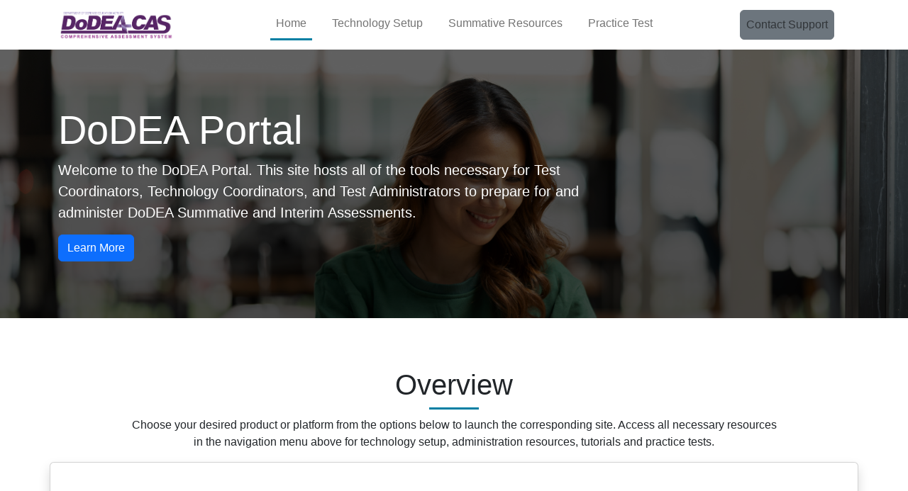

--- FILE ---
content_type: text/html
request_url: https://dodea.mypearsonsupport.com/resources/js/chat.js
body_size: 2844
content:
<!doctype html>
<html lang="en" class="h-100" xmlns="http://www.w3.org/1999/xhtml">

<head>
    <title>Home | DoDEA</title>
    <!-- Required meta tags -->
    <meta charset="utf-8">
    <meta name="viewport" content="width=device-width, initial-scale=1, shrink-to-fit=no">
    <!-- Bootstrap CSS v5.2.0-beta1 -->
    <link rel="stylesheet" href="https://cdn.jsdelivr.net/npm/bootstrap@5.2.0-beta1/dist/css/bootstrap.min.css"
        integrity="sha384-0evHe/X+R7YkIZDRvuzKMRqM+OrBnVFBL6DOitfPri4tjfHxaWutUpFmBp4vmVor" crossorigin="anonymous">
    <link rel="stylesheet" href="/style.css">
    <link rel="favorite icon" href="/assets/img/favicon.ico" />
    <!-- Hamburger Menu link-->
    <link href="./assets/hamburgers-master/dist/hamburgers.css" rel="stylesheet">
    <!-- Bootstrap Icons -->
    <link rel="stylesheet" href="https://cdn.jsdelivr.net/npm/bootstrap-icons@1.9.1/font/bootstrap-icons.css">
    <link rel="stylesheet" href="https://cdnjs.cloudflare.com/ajax/libs/font-awesome/5.15.3/css/all.min.css">
    <script src="/js/footer.js"></script>
</head>

<body class="d-flex flex-column h-100">
    <!-- ========== Start navigation ========== -->
    <nav class="navbar navbar-expand-xl navbar-light bg-white" style="box-shadow: 1px 1px 5px #c9c7c7;">
        <div class="container-xl mx-auto">
            <a class="navbar-brand" href="/"><img src="/assets/img/dodea-logo.png" alt="Home DoDEA Logo"
                    width="165px"></a>
            <!--Hamburger menu button **Dependency** >> Hamburger Menu Script-->
            <button class="hamburger hamburger--slider-r navbar-toggler navbar-toggler-right" type="button"
                navbar-toggler navbar-toggler-left type="button" data-bs-toggle="collapse"
                data-bs-target="#collapsibleNavId" aria-controls="collapsibleNavId" aria-expanded="false"
                aria-label="Toggle navigation" is-active>
                <span class="hamburger-box">
                    <span class="hamburger-inner"></span>
                </span>
            </button>
            <!--End Hamburger menu button-->

            <div class="container-xl">
                <div class="collapse navbar-collapse" id="collapsibleNavId">
                    <ul class="navbar-nav mx-auto">
                        <li class="nav-item ml-90">
                            <a class="nav-link" href="/"><span class="active"></span>Home<span
                                    class="visually-hidden">(current)</span></a>
                            <hr class="hr-nav">
                        </li>
                        <li class="nav-item ml-90">
                            <a class="nav-link" href="/technology-setup/">Technology Setup</a>
                        </li>
                        <li class="nav-item ml-90">
                            <a class="nav-link" href="/summative-resources/">Summative Resources</a>
                        </li>
                        <li class="nav-item ml-90">
                            <a class="nav-link" href="/practice-tests/">Practice Test</a>
                        </li>
                    </ul>
                    <ul class="navbar-nav">
                        <!-- ========== Start Contact Support ========== -->
                        <li class="ml-90">
                            <a class="nav-link btn btn-secondary" href="/support/">Contact Support</a>
                        </li>
                    </ul>
                </div>
            </div>
        </div>
    </nav>
    <!-- ========== End navigation ========== -->
    <!-- ========== Start Landing Page ========== -->

    <!-- ========== Start Hero Section ========== -->
    <div class="hero-section hero-image"
        style=" background-image: linear-gradient(rgba(0, 0, 0, 0.6), rgba(0, 0, 0, 0.8)), url('/assets/img/nj-hero.jpg'); background-position: bottom;"
        alt="DoDEA Hero">
        <div>

            <div class="container container-hero">
                <h1 class="display-4 fw-light text-white">DoDEA Portal</h1>
                <p class="fs-5 text-white">Welcome to the DoDEA Portal. This site hosts all of the tools necessary for
                    Test Coordinators, Technology Coordinators, and Test Administrators to prepare for and administer
                    DoDEA Summative and Interim Assessments.</p>
                <a href="#overview" class="btn btn-primary mt-auto">Learn More</a>
            </div>

        </div>

    </div> <!-- end Hero Section-->
    <!-- ========== End Intro ========== -->


    <div style="background: white;">
        <section id="overview" class="container-md margin-70">
            <!-- ========== Start Overview ========== -->
            <div style="text-align:center;" class="overview-margin">
                <h2 style="text-align:center;" class="display-6 fw-light">Overview</h2>
                <hr class="hr-heading-center" style="display: flex; justify-content:end;">
                <p class="fs-6">Choose your desired product or platform from the options below to launch the
                    corresponding site. Access all necessary resources in the navigation menu above for technology
                    setup, administration resources, tutorials and practice tests.</p>
            </div><!-- ========== End Overview ========== -->
            <div class="row mid"><!-- ========== Start Cards ========== -->
                <div class="card shadow">
                    <img src="/assets/img/LaunchPadBlue.png" class="card-img-top-lp" alt="LaunchPad Logo" style="margin-top: 70px; margin-bottom: 45px;">
                    <div class="card-body d-flex flex-column">
                        <h5 class="card-title fw-light">LaunchPad</h5>
                        <p class="card-text">LaunchPad offers a unified login experience, giving users centralized access to their assessment applications.</p>
                        <p class="card-text">Login to ADAM via LaunchPad using the login link below.</p>
                        <a href="https://launchpad.pearson.com/#/clients/f4c4d706-b1a7-11ef-8aba-af57b1c474a8" target="_blank" class="btn btn-primary mt-auto">Login to ADAM</a>
                    </div>
                </div>
                <div class="card shadow">
                    <img src="/assets/img/adam-logo.png" class="card-img-top invert" alt="ADAM Logo"
                        style="margin-top: 50px; margin-bottom: 20px">
                    <div class="card-body d-flex flex-column">
                        <h5 class="card-title fw-light">ADAM</h5>
                        <p class="card-text">Simple assessment authoring, delivery, management and scoring. Designed to make performance assessment a reality.</p>
                        <p class="card-text">For DoDEA staff proctoring student tests in ADAM, use the login link below.</p>
                        <a href="https://ltr.adamexam.com/#/proctor" target="_blank" class="btn btn-primary mt-auto">ADAM Proctor Login</a>
                    </div>
                </div>
                <div class="card shadow">
                    <img src="/assets/img/TN-logo.png" class="card-img-top" alt="TestNav Logo"
                        style="margin-top: 50px; margin-bottom: 30px">
                    <div class="card-body d-flex flex-column">
                        <h3 class="card-title fw-light">TestNav</h3>
                        <p class="card-text">
                            Secure, scalable, and reliable, TestNav provides engaging and interactive testing to
                            students who learn and play in a digital environment.</p>
                        <a href="https://download.testnav.com/" target="_blank" class="btn btn-primary mt-auto">Download
                            TestNav</a>
                    </div>
                </div>
            </div><!-- ========== End Cards ========== -->

            <!-- ========== Start back to top ========== --


            <button id="back-to-top" class="btn btn-primary" alt="back to top" title="back to top"
                onclick="scrollToTop()"><i class="fas fa-arrow-up"></i></button>
            <script src="/js/backtotop.js"></script>

            <!-- ========== End back to top ========== -->

                                <!-- Salesforce Chat -->
                <script src="../js/chat.js"></script>

                <script
                type="text/javascript"
                src="https://pearsonus.my.site.com/ESWSAMaxDigitalAssista1765548275555/assets/js/bootstrap.min.js"
                onload="initEmbeddedMessaging()">
                </script>
                <!-- End Salesforce Chat -->

        </section>
    </div>

    <!-- ========== End Landing Page ========== -->

    <!-- ========== Start Footer ========== -->
    <footer-component id="contact-support"></footer-component>
    <!-- ========== End Footer ========== -->

    <!-- Bootstrap JavaScript Libraries -->
    <script src="https://cdn.jsdelivr.net/npm/@popperjs/core@2.11.5/dist/umd/popper.min.js"
        integrity="sha384-Xe+8cL9oJa6tN/veChSP7q+mnSPaj5Bcu9mPX5F5xIGE0DVittaqT5lorf0EI7Vk"
        crossorigin="anonymous"></script>
    <script src="https://cdn.jsdelivr.net/npm/bootstrap@5.2.0-beta1/dist/js/bootstrap.min.js"
        integrity="sha384-kjU+l4N0Yf4ZOJErLsIcvOU2qSb74wXpOhqTvwVx3OElZRweTnQ6d31fXEoRD1Jy"
        crossorigin="anonymous"></script>
    <!-- ========== Start lightbox script ========== -->
    <script src="https://cdn.jsdelivr.net/npm/bs5-lightbox@1.8.2/dist/index.bundle.min.js"></script>
    <!-- ========== End lightbox script ========== -->
    <!--Hamburger Menu Script-->
    <script type="text/javascript" src="/js/hamburger.js"></script>
</body>

</html>

--- FILE ---
content_type: text/html
request_url: https://dodea.mypearsonsupport.com/resources/style.css
body_size: 2842
content:
<!doctype html>
<html lang="en" class="h-100" xmlns="http://www.w3.org/1999/xhtml">

<head>
    <title>Home | DoDEA</title>
    <!-- Required meta tags -->
    <meta charset="utf-8">
    <meta name="viewport" content="width=device-width, initial-scale=1, shrink-to-fit=no">
    <!-- Bootstrap CSS v5.2.0-beta1 -->
    <link rel="stylesheet" href="https://cdn.jsdelivr.net/npm/bootstrap@5.2.0-beta1/dist/css/bootstrap.min.css"
        integrity="sha384-0evHe/X+R7YkIZDRvuzKMRqM+OrBnVFBL6DOitfPri4tjfHxaWutUpFmBp4vmVor" crossorigin="anonymous">
    <link rel="stylesheet" href="/style.css">
    <link rel="favorite icon" href="/assets/img/favicon.ico" />
    <!-- Hamburger Menu link-->
    <link href="./assets/hamburgers-master/dist/hamburgers.css" rel="stylesheet">
    <!-- Bootstrap Icons -->
    <link rel="stylesheet" href="https://cdn.jsdelivr.net/npm/bootstrap-icons@1.9.1/font/bootstrap-icons.css">
    <link rel="stylesheet" href="https://cdnjs.cloudflare.com/ajax/libs/font-awesome/5.15.3/css/all.min.css">
    <script src="/js/footer.js"></script>
</head>

<body class="d-flex flex-column h-100">
    <!-- ========== Start navigation ========== -->
    <nav class="navbar navbar-expand-xl navbar-light bg-white" style="box-shadow: 1px 1px 5px #c9c7c7;">
        <div class="container-xl mx-auto">
            <a class="navbar-brand" href="/"><img src="/assets/img/dodea-logo.png" alt="Home DoDEA Logo"
                    width="165px"></a>
            <!--Hamburger menu button **Dependency** >> Hamburger Menu Script-->
            <button class="hamburger hamburger--slider-r navbar-toggler navbar-toggler-right" type="button"
                navbar-toggler navbar-toggler-left type="button" data-bs-toggle="collapse"
                data-bs-target="#collapsibleNavId" aria-controls="collapsibleNavId" aria-expanded="false"
                aria-label="Toggle navigation" is-active>
                <span class="hamburger-box">
                    <span class="hamburger-inner"></span>
                </span>
            </button>
            <!--End Hamburger menu button-->

            <div class="container-xl">
                <div class="collapse navbar-collapse" id="collapsibleNavId">
                    <ul class="navbar-nav mx-auto">
                        <li class="nav-item ml-90">
                            <a class="nav-link" href="/"><span class="active"></span>Home<span
                                    class="visually-hidden">(current)</span></a>
                            <hr class="hr-nav">
                        </li>
                        <li class="nav-item ml-90">
                            <a class="nav-link" href="/technology-setup/">Technology Setup</a>
                        </li>
                        <li class="nav-item ml-90">
                            <a class="nav-link" href="/summative-resources/">Summative Resources</a>
                        </li>
                        <li class="nav-item ml-90">
                            <a class="nav-link" href="/practice-tests/">Practice Test</a>
                        </li>
                    </ul>
                    <ul class="navbar-nav">
                        <!-- ========== Start Contact Support ========== -->
                        <li class="ml-90">
                            <a class="nav-link btn btn-secondary" href="/support/">Contact Support</a>
                        </li>
                    </ul>
                </div>
            </div>
        </div>
    </nav>
    <!-- ========== End navigation ========== -->
    <!-- ========== Start Landing Page ========== -->

    <!-- ========== Start Hero Section ========== -->
    <div class="hero-section hero-image"
        style=" background-image: linear-gradient(rgba(0, 0, 0, 0.6), rgba(0, 0, 0, 0.8)), url('/assets/img/nj-hero.jpg'); background-position: bottom;"
        alt="DoDEA Hero">
        <div>

            <div class="container container-hero">
                <h1 class="display-4 fw-light text-white">DoDEA Portal</h1>
                <p class="fs-5 text-white">Welcome to the DoDEA Portal. This site hosts all of the tools necessary for
                    Test Coordinators, Technology Coordinators, and Test Administrators to prepare for and administer
                    DoDEA Summative and Interim Assessments.</p>
                <a href="#overview" class="btn btn-primary mt-auto">Learn More</a>
            </div>

        </div>

    </div> <!-- end Hero Section-->
    <!-- ========== End Intro ========== -->


    <div style="background: white;">
        <section id="overview" class="container-md margin-70">
            <!-- ========== Start Overview ========== -->
            <div style="text-align:center;" class="overview-margin">
                <h2 style="text-align:center;" class="display-6 fw-light">Overview</h2>
                <hr class="hr-heading-center" style="display: flex; justify-content:end;">
                <p class="fs-6">Choose your desired product or platform from the options below to launch the
                    corresponding site. Access all necessary resources in the navigation menu above for technology
                    setup, administration resources, tutorials and practice tests.</p>
            </div><!-- ========== End Overview ========== -->
            <div class="row mid"><!-- ========== Start Cards ========== -->
                <div class="card shadow">
                    <img src="/assets/img/LaunchPadBlue.png" class="card-img-top-lp" alt="LaunchPad Logo" style="margin-top: 70px; margin-bottom: 45px;">
                    <div class="card-body d-flex flex-column">
                        <h5 class="card-title fw-light">LaunchPad</h5>
                        <p class="card-text">LaunchPad offers a unified login experience, giving users centralized access to their assessment applications.</p>
                        <p class="card-text">Login to ADAM via LaunchPad using the login link below.</p>
                        <a href="https://launchpad.pearson.com/#/clients/f4c4d706-b1a7-11ef-8aba-af57b1c474a8" target="_blank" class="btn btn-primary mt-auto">Login to ADAM</a>
                    </div>
                </div>
                <div class="card shadow">
                    <img src="/assets/img/adam-logo.png" class="card-img-top invert" alt="ADAM Logo"
                        style="margin-top: 50px; margin-bottom: 20px">
                    <div class="card-body d-flex flex-column">
                        <h5 class="card-title fw-light">ADAM</h5>
                        <p class="card-text">Simple assessment authoring, delivery, management and scoring. Designed to make performance assessment a reality.</p>
                        <p class="card-text">For DoDEA staff proctoring student tests in ADAM, use the login link below.</p>
                        <a href="https://ltr.adamexam.com/#/proctor" target="_blank" class="btn btn-primary mt-auto">ADAM Proctor Login</a>
                    </div>
                </div>
                <div class="card shadow">
                    <img src="/assets/img/TN-logo.png" class="card-img-top" alt="TestNav Logo"
                        style="margin-top: 50px; margin-bottom: 30px">
                    <div class="card-body d-flex flex-column">
                        <h3 class="card-title fw-light">TestNav</h3>
                        <p class="card-text">
                            Secure, scalable, and reliable, TestNav provides engaging and interactive testing to
                            students who learn and play in a digital environment.</p>
                        <a href="https://download.testnav.com/" target="_blank" class="btn btn-primary mt-auto">Download
                            TestNav</a>
                    </div>
                </div>
            </div><!-- ========== End Cards ========== -->

            <!-- ========== Start back to top ========== --


            <button id="back-to-top" class="btn btn-primary" alt="back to top" title="back to top"
                onclick="scrollToTop()"><i class="fas fa-arrow-up"></i></button>
            <script src="/js/backtotop.js"></script>

            <!-- ========== End back to top ========== -->

                                <!-- Salesforce Chat -->
                <script src="../js/chat.js"></script>

                <script
                type="text/javascript"
                src="https://pearsonus.my.site.com/ESWSAMaxDigitalAssista1765548275555/assets/js/bootstrap.min.js"
                onload="initEmbeddedMessaging()">
                </script>
                <!-- End Salesforce Chat -->

        </section>
    </div>

    <!-- ========== End Landing Page ========== -->

    <!-- ========== Start Footer ========== -->
    <footer-component id="contact-support"></footer-component>
    <!-- ========== End Footer ========== -->

    <!-- Bootstrap JavaScript Libraries -->
    <script src="https://cdn.jsdelivr.net/npm/@popperjs/core@2.11.5/dist/umd/popper.min.js"
        integrity="sha384-Xe+8cL9oJa6tN/veChSP7q+mnSPaj5Bcu9mPX5F5xIGE0DVittaqT5lorf0EI7Vk"
        crossorigin="anonymous"></script>
    <script src="https://cdn.jsdelivr.net/npm/bootstrap@5.2.0-beta1/dist/js/bootstrap.min.js"
        integrity="sha384-kjU+l4N0Yf4ZOJErLsIcvOU2qSb74wXpOhqTvwVx3OElZRweTnQ6d31fXEoRD1Jy"
        crossorigin="anonymous"></script>
    <!-- ========== Start lightbox script ========== -->
    <script src="https://cdn.jsdelivr.net/npm/bs5-lightbox@1.8.2/dist/index.bundle.min.js"></script>
    <!-- ========== End lightbox script ========== -->
    <!--Hamburger Menu Script-->
    <script type="text/javascript" src="/js/hamburger.js"></script>
</body>

</html>

--- FILE ---
content_type: text/html
request_url: https://dodea.mypearsonsupport.com/resources/assets/hamburgers-master/dist/hamburgers.css
body_size: 2842
content:
<!doctype html>
<html lang="en" class="h-100" xmlns="http://www.w3.org/1999/xhtml">

<head>
    <title>Home | DoDEA</title>
    <!-- Required meta tags -->
    <meta charset="utf-8">
    <meta name="viewport" content="width=device-width, initial-scale=1, shrink-to-fit=no">
    <!-- Bootstrap CSS v5.2.0-beta1 -->
    <link rel="stylesheet" href="https://cdn.jsdelivr.net/npm/bootstrap@5.2.0-beta1/dist/css/bootstrap.min.css"
        integrity="sha384-0evHe/X+R7YkIZDRvuzKMRqM+OrBnVFBL6DOitfPri4tjfHxaWutUpFmBp4vmVor" crossorigin="anonymous">
    <link rel="stylesheet" href="/style.css">
    <link rel="favorite icon" href="/assets/img/favicon.ico" />
    <!-- Hamburger Menu link-->
    <link href="./assets/hamburgers-master/dist/hamburgers.css" rel="stylesheet">
    <!-- Bootstrap Icons -->
    <link rel="stylesheet" href="https://cdn.jsdelivr.net/npm/bootstrap-icons@1.9.1/font/bootstrap-icons.css">
    <link rel="stylesheet" href="https://cdnjs.cloudflare.com/ajax/libs/font-awesome/5.15.3/css/all.min.css">
    <script src="/js/footer.js"></script>
</head>

<body class="d-flex flex-column h-100">
    <!-- ========== Start navigation ========== -->
    <nav class="navbar navbar-expand-xl navbar-light bg-white" style="box-shadow: 1px 1px 5px #c9c7c7;">
        <div class="container-xl mx-auto">
            <a class="navbar-brand" href="/"><img src="/assets/img/dodea-logo.png" alt="Home DoDEA Logo"
                    width="165px"></a>
            <!--Hamburger menu button **Dependency** >> Hamburger Menu Script-->
            <button class="hamburger hamburger--slider-r navbar-toggler navbar-toggler-right" type="button"
                navbar-toggler navbar-toggler-left type="button" data-bs-toggle="collapse"
                data-bs-target="#collapsibleNavId" aria-controls="collapsibleNavId" aria-expanded="false"
                aria-label="Toggle navigation" is-active>
                <span class="hamburger-box">
                    <span class="hamburger-inner"></span>
                </span>
            </button>
            <!--End Hamburger menu button-->

            <div class="container-xl">
                <div class="collapse navbar-collapse" id="collapsibleNavId">
                    <ul class="navbar-nav mx-auto">
                        <li class="nav-item ml-90">
                            <a class="nav-link" href="/"><span class="active"></span>Home<span
                                    class="visually-hidden">(current)</span></a>
                            <hr class="hr-nav">
                        </li>
                        <li class="nav-item ml-90">
                            <a class="nav-link" href="/technology-setup/">Technology Setup</a>
                        </li>
                        <li class="nav-item ml-90">
                            <a class="nav-link" href="/summative-resources/">Summative Resources</a>
                        </li>
                        <li class="nav-item ml-90">
                            <a class="nav-link" href="/practice-tests/">Practice Test</a>
                        </li>
                    </ul>
                    <ul class="navbar-nav">
                        <!-- ========== Start Contact Support ========== -->
                        <li class="ml-90">
                            <a class="nav-link btn btn-secondary" href="/support/">Contact Support</a>
                        </li>
                    </ul>
                </div>
            </div>
        </div>
    </nav>
    <!-- ========== End navigation ========== -->
    <!-- ========== Start Landing Page ========== -->

    <!-- ========== Start Hero Section ========== -->
    <div class="hero-section hero-image"
        style=" background-image: linear-gradient(rgba(0, 0, 0, 0.6), rgba(0, 0, 0, 0.8)), url('/assets/img/nj-hero.jpg'); background-position: bottom;"
        alt="DoDEA Hero">
        <div>

            <div class="container container-hero">
                <h1 class="display-4 fw-light text-white">DoDEA Portal</h1>
                <p class="fs-5 text-white">Welcome to the DoDEA Portal. This site hosts all of the tools necessary for
                    Test Coordinators, Technology Coordinators, and Test Administrators to prepare for and administer
                    DoDEA Summative and Interim Assessments.</p>
                <a href="#overview" class="btn btn-primary mt-auto">Learn More</a>
            </div>

        </div>

    </div> <!-- end Hero Section-->
    <!-- ========== End Intro ========== -->


    <div style="background: white;">
        <section id="overview" class="container-md margin-70">
            <!-- ========== Start Overview ========== -->
            <div style="text-align:center;" class="overview-margin">
                <h2 style="text-align:center;" class="display-6 fw-light">Overview</h2>
                <hr class="hr-heading-center" style="display: flex; justify-content:end;">
                <p class="fs-6">Choose your desired product or platform from the options below to launch the
                    corresponding site. Access all necessary resources in the navigation menu above for technology
                    setup, administration resources, tutorials and practice tests.</p>
            </div><!-- ========== End Overview ========== -->
            <div class="row mid"><!-- ========== Start Cards ========== -->
                <div class="card shadow">
                    <img src="/assets/img/LaunchPadBlue.png" class="card-img-top-lp" alt="LaunchPad Logo" style="margin-top: 70px; margin-bottom: 45px;">
                    <div class="card-body d-flex flex-column">
                        <h5 class="card-title fw-light">LaunchPad</h5>
                        <p class="card-text">LaunchPad offers a unified login experience, giving users centralized access to their assessment applications.</p>
                        <p class="card-text">Login to ADAM via LaunchPad using the login link below.</p>
                        <a href="https://launchpad.pearson.com/#/clients/f4c4d706-b1a7-11ef-8aba-af57b1c474a8" target="_blank" class="btn btn-primary mt-auto">Login to ADAM</a>
                    </div>
                </div>
                <div class="card shadow">
                    <img src="/assets/img/adam-logo.png" class="card-img-top invert" alt="ADAM Logo"
                        style="margin-top: 50px; margin-bottom: 20px">
                    <div class="card-body d-flex flex-column">
                        <h5 class="card-title fw-light">ADAM</h5>
                        <p class="card-text">Simple assessment authoring, delivery, management and scoring. Designed to make performance assessment a reality.</p>
                        <p class="card-text">For DoDEA staff proctoring student tests in ADAM, use the login link below.</p>
                        <a href="https://ltr.adamexam.com/#/proctor" target="_blank" class="btn btn-primary mt-auto">ADAM Proctor Login</a>
                    </div>
                </div>
                <div class="card shadow">
                    <img src="/assets/img/TN-logo.png" class="card-img-top" alt="TestNav Logo"
                        style="margin-top: 50px; margin-bottom: 30px">
                    <div class="card-body d-flex flex-column">
                        <h3 class="card-title fw-light">TestNav</h3>
                        <p class="card-text">
                            Secure, scalable, and reliable, TestNav provides engaging and interactive testing to
                            students who learn and play in a digital environment.</p>
                        <a href="https://download.testnav.com/" target="_blank" class="btn btn-primary mt-auto">Download
                            TestNav</a>
                    </div>
                </div>
            </div><!-- ========== End Cards ========== -->

            <!-- ========== Start back to top ========== --


            <button id="back-to-top" class="btn btn-primary" alt="back to top" title="back to top"
                onclick="scrollToTop()"><i class="fas fa-arrow-up"></i></button>
            <script src="/js/backtotop.js"></script>

            <!-- ========== End back to top ========== -->

                                <!-- Salesforce Chat -->
                <script src="../js/chat.js"></script>

                <script
                type="text/javascript"
                src="https://pearsonus.my.site.com/ESWSAMaxDigitalAssista1765548275555/assets/js/bootstrap.min.js"
                onload="initEmbeddedMessaging()">
                </script>
                <!-- End Salesforce Chat -->

        </section>
    </div>

    <!-- ========== End Landing Page ========== -->

    <!-- ========== Start Footer ========== -->
    <footer-component id="contact-support"></footer-component>
    <!-- ========== End Footer ========== -->

    <!-- Bootstrap JavaScript Libraries -->
    <script src="https://cdn.jsdelivr.net/npm/@popperjs/core@2.11.5/dist/umd/popper.min.js"
        integrity="sha384-Xe+8cL9oJa6tN/veChSP7q+mnSPaj5Bcu9mPX5F5xIGE0DVittaqT5lorf0EI7Vk"
        crossorigin="anonymous"></script>
    <script src="https://cdn.jsdelivr.net/npm/bootstrap@5.2.0-beta1/dist/js/bootstrap.min.js"
        integrity="sha384-kjU+l4N0Yf4ZOJErLsIcvOU2qSb74wXpOhqTvwVx3OElZRweTnQ6d31fXEoRD1Jy"
        crossorigin="anonymous"></script>
    <!-- ========== Start lightbox script ========== -->
    <script src="https://cdn.jsdelivr.net/npm/bs5-lightbox@1.8.2/dist/index.bundle.min.js"></script>
    <!-- ========== End lightbox script ========== -->
    <!--Hamburger Menu Script-->
    <script type="text/javascript" src="/js/hamburger.js"></script>
</body>

</html>

--- FILE ---
content_type: text/css
request_url: https://dodea.mypearsonsupport.com/style.css
body_size: 4329
content:
.navbar-brand {
    padding-right:0px;
    padding-top: 0px;
    padding-bottom: 0px;
}
.nav-mar-5 {
    margin-left:5px;
    margin-right:5px
}


.hr-nav {
    height: 3px;
    border-width:0px;
    opacity: 1;
    color:#007fa3;
    background-color:#007fa3;
    margin-top:1px;
    margin-bottom:1px;
}
.hr-nav-sidebar {
    height: 3px;
    border-width:0px;
    opacity: 1;
    color:#007fa3;
    background-color:#007fa3;
    margin-top:1px;
    margin-bottom:1px;
}

.hr-footer {
    width:45px;
    height:3px;
    border-width:0px;
    color:#007fa3;
    background-color:#007fa3;
    margin-top:0px;
    margin-bottom:10px;
    opacity: 1;
}

.hr-title {
    width:66px;
    height: 5px;
    border-width:0px;
    opacity: 1;
    color:#007fa3;
    background-color:#007fa3;
    margin-top:1px;
    margin-bottom:1px;
}

.btn-primary {
    background-color: #007fa3;
    border-color: #007fa3;
    color: #fff;
    border-width: 2px;
    transition: none;
}
.btn-primary:hover {
    background-color: #026783;
    border-color: #026783;
    color: #fff;
}
.btn-primary:active {
    background-color: #026783;
    border-color: #026783;
    color: #fff;
}
.btn-primary:focus {
    background-color: #026783;
    border-color: #026783;
    color: #fff;
}

.btn-secondary {
    background-color: transparent;
    border-color: #000000;
    color: #000000;
    border-width: 2px;
    transition: none;
}
.btn-secondary:hover {
    background-color: #efeded;
    border-color: #000000;
    color: #000000;
}
.btn-secondary:active {
    background-color: #f5f5f5;
    border-color: #000000;
    color: #000000;
}
.btn-secondary:focus {
    background-color: #f5f5f5;
    border-color: #000000;
    color: #000000;
}

.btn-secondary-light {
    background-color: transparent;
    border-color: #ffffff;
    color: #ffffff;
    border-width: 1px;
}
.btn-secondary-light:hover {
    background-color: #f5f5f5;
    border-color: #000000;
    color: #000000;
}
.btn-secondary-light:active {
    background-color: #f5f5f5;
    border-color: #000000;
    color: #000000;
}
.btn-secondary-light:focus {
    background-color: #f5f5f5;
    border-color: #000000;
    color: #000000;
}

.m15 {
    margin-top: 15px;
    margin-bottom: 15px;
    margin-right: 15px;
}
.m10 {
    margin-top: 15px;
    margin-bottom: 15px;
    margin-right: 14px;
}


.mt-15 {
    margin-top: 10px;
}

.ml-90 {
    margin-left: 5%;
}

.p11 {
    padding-left: 16px;
    padding-right: 16px;
}

.bg-white {
    background-color: #fff;
}

.sticky-footer {
    position: relative;
    bottom: 0;
    width: 100%;
}


.vid{
    display: flex;
    justify-content: center;

}
video {
    width: 100%;
    height: auto;
    display: flex;
    justify-content: center;
}


    .lead {
        font-size:  17px;
    }

    .ml-90 {
        margin-left: 10px;
        margin-right: 10px;
    }



    body {
        font-family: "Open Sans" , Helvetica, Arial, sans-serif !important;
      }

      body {
        background-color: white;
        font-family: "Open Sans";
        font-size: 16px;
        color: #333333;
    }
h1 {
    font-family: "Open Sans light" , Helvetica, Arial, sans-serif !important;
}
p {
    font-family: "Open Sans light" , Helvetica, Arial, sans-serif !important;
}
p>strong {
    font-family: "Open Sans" , Helvetica, Arial, sans-serif !important;
    font-weight: bold ;
}

.card {
    position: relative;
    display: flex;
    flex-direction: column;
    width: 279px;
    word-wrap: break-word;
    background-color: #fff;
    background-clip: border-box;
    border: 0px solid rgba(0,0,0,.125);
    border-radius: .25rem;
    margin: 1rem;
}

/***** Removes outline (hamburger) *****/
.navbar-toggler:focus,
.navbar-toggler:active,
.navbar-toggler-icon:focus {
    outline: none;
    box-shadow: none;
}
/***** End Remove outline (hamburger)*****/

.mid {
    display: flex;
    justify-content: center;
}

.end {
    display: flex;
    justify-content: end;
}

.card-img-top {
    display: block;
    margin-left: auto;
    margin-right: auto;
    margin-top: 10px;
    width: 100%;
}

.card-img-top-lp {
    display: block;
    margin-left: auto;
    margin-right: auto;
    margin-top: 10px;
    width: 90%;
}

.card-body {
    margin: 0px;
}

.pt50 {
    padding-top: 50px;
}

.pb25 {
    padding-bottom: 25px;
}
.pb50 {
    padding-bottom: 50px;
}

.pb100 {
    padding-bottom: 100px;
}

.hero-img {
    width: 70%; /*or whatever you choose*/
    margin: auto;
 }
 .hero-img img {
    display: block;
    width: 100%;
    max-width: 500px; /*actual image width*/
    height: auto; /* maintain aspect ratio*/
    margin: auto; /*optional centering of image*/
 }
.hero-vid {
    width: 70%; /*or whatever you choose*/
    margin: auto;
 }
 .hero-vid video {
    display: block;
    width: 100%;
    max-width: 500px; /*actual image width*/
    height: auto; /* maintain aspect ratio*/
    margin: auto; /*optional centering of image*/
 }

 .hero-section {
    background-size: cover;
    background-position: center;
    background-repeat: no-repeat;
    background-position: 50%;
    background-attachment: fixed;
    position: relative;
    width: 100%;
    height: 100vh; /* Adjust the height as needed */
    margin-left: 0px;
  }

  section {
    margin-top: 70px;
    margin-bottom: 70px;
  }


 @media screen and (max-width: 575px) {
    .hr-nav {
        width:20%;
        height: 3px;
        border-width:0px;
        opacity: 1;
        color:#007fa3;
        background-color:#007fa3;
        margin-top:1px;
        margin-bottom:1px;
    }
    .btn-primary {
        margin-bottom: 5px;
    }
    .btn-secondary {
        margin-bottom: 5px;
    }

 }



 @media screen and (max-width: 1199px) {
    .ml-90 {
        margin-left: 0;
    }
    .btn-primary {
        margin-bottom: 5px;
    }
}


@media screen and (max-width: 1199px) {
    .mt-40 {
        margin-top: 40px;
        margin-bottom: 40px;
    }
    .hero-vid {
        margin-top: 30px;
        display: flex;
        justify-content: center;
    }

}

li>a {
    text-decoration: none;
    color: #007fa3;
}
li>a:hover {
    text-decoration: none;
    color: #026783;
}
.card-img-top{
    margin-top: 30px;
}

/* accordion button selected */
.accordion-button.collapsed{
    transition: none;
}
.accordion-button:not(.collapsed){
    background-color: rgba(197, 232, 237, 0.3);
    color: #007fa3;
    outline: none;
    box-shadow: none;
    font-weight: 400;
}
.accordion-button:is(.collapsed){
    outline: none;
    box-shadow: none;
    font-weight: 400;
}

/* accordion button child */
.accordion-button.collapsed:hover{
    background-color: #fbfbfb;
    transition: none;
}
.accordion-button:not(.collapsed).child{
    background-color: #fafafa;
    color: #007fa3;
    outline: none;
    box-shadow: none;
    font-weight: 400;
}
.accordion-button:is(.collapsed).child{
    outline: none;
    box-shadow: none;
    font-weight: 400;
}



.accordion-button:focus {
    z-index: 3;
    outline: 0!important;
    box-shadow: 0 0 0 0.25rem rgba(197, 232, 237, 0.3);
 }
/* Change accordion svg button color fill="add fill color" */
 .accordion {
    --bs-accordion-btn-icon: url("data:image/svg+xml,%3csvg xmlns='http://www.w3.org/2000/svg' viewBox='0 0 16 16' fill='black'%3e%3cpath fill-rule='evenodd' d='M1.646 4.646a.5.5 0 0 1 .708 0L8 10.293l5.646-5.647a.5.5 0 0 1 .708.708l-6 6a.5.5 0 0 1-.708 0l-6-6a.5.5 0 0 1 0-.708z'/%3e%3c/svg%3e");
    --bs-accordion-btn-active-icon: url("data:image/svg+xml,%3csvg xmlns='http://www.w3.org/2000/svg' viewBox='0 0 16 16' fill='%23007fa3'%3e%3cpath fill-rule='evenodd' d='M1.646 4.646a.5.5 0 0 1 .708 0L8 10.293l5.646-5.647a.5.5 0 0 1 .708.708l-6 6a.5.5 0 0 1-.708 0l-6-6a.5.5 0 0 1 0-.708z'/%3e%3c/svg%3e");
}

/* alert w/icon */

.alert-template {
    display: flex;
    flex-direction: row;
}

.alert>i {
    margin-right: 15px;

}

/* sticky sidebar */
.sidebar {
    height: 70vh;
    margin-left: 0px;
    margin-top: 45px;
    padding-bottom: -500px;
  }

.sidebar {
    position: -webkit-sticky;
    position: sticky;
    top: 0;
    font-size: 14px;
  }

  .sticky-sidenav {
    margin-top: 30px;
    margin-bottom: 75px;
  }
  .pb50 {
    padding-bottom: 50px;
  }

  .nav-item:focus:after:active:hover {
    background-color: transparent;
  }

  .card-text {
    font-size: 14px;
  }
/***** Footer *****/
  .invert {
    filter: invert(100%);
  }

  .o70 {
    opacity: 0.7;
  }

/* Style for back-to-top button */
  #back-to-top {
    position: fixed;
    bottom: 20px;
    right: 20px;
    display: none;
    border-radius: 50px;
}
.footer-link {
    color: white;
    text-decoration:none;
}
.footer-link:hover{
    color: #07addb;
}
.container-hero {
    margin-top: 80px;
    margin-left: auto;
    margin-right: auto;
    margin-bottom: 80px;
}

.container-hero p{
    max-width: 777px;
}

.nowrap {
    white-space: nowrap;
}



.hr-heading {
    width: 70px;
    height: 3px;
    border-width:0px;
    opacity: 1;
    color:#007fa3;
    background-color:#007fa3;
    margin-top:2px;
    margin-bottom:10px;
}

.hr-heading-center {
    width: 70px;
    height: 3px;
    border-width:0px;
    opacity: 1;
    color:#007fa3;
    background-color:#007fa3;
    margin-top:2px;
    margin-bottom:10px;
    margin-right:auto;
    margin-left: auto;
}

.overview-margin{
    margin: 0 100px;
}

@media screen and (max-width: 1199px) {
    .hr-nav {
        width:30%;
        height: 3px;
        border-width:0px;
        opacity: 1;
        color:transparent;
        background-color:transparent;
        margin-top:0px;
        margin-bottom:0px;

    }
    .container-hero {
        margin-top: 80px;
        margin-bottom: 80px;

    }

      span.active {
        display: inline-block;
        width: 3px;
        height: 25px;
        background-color: #007fa3;
        margin-left:-10px;
        margin-right: 7px;
        vertical-align: middle;
      }
      a.nav-link.vert-nav.active {
        display: inline-block;
        width: 3px;
        height: 25px;
        margin-left:-10px;
        margin-right: 7px;
        vertical-align: middle;
      }
      .nav-item {
        padding: 0 10px;
        margin: 0 18px;
      }
      .nav-item:hover{
        background-color: #fafafa;
      }

      .overview-margin{
        margin: 0 20px;
    }
    .navbar-brand {
        padding-right:0px;
        padding-top: 0px;
        padding-bottom: 0px
    }

}

.nav-link {
    transition: none;
    color: black;
}

.container-xl {
    max-width: 100%;
}

.table-btn {
    width: 130px;
    margin-top: 3px;
    margin-bottom: 3px;
}
tr.full-width-row {
    width: 100%; /* Set the row width to 100% */
    border: 1px solid #ddd; /* Optional: Adding borders for better visibility */
    padding: 8px;
    text-align: center;
  }
.td.col-fixed-200 {
    width: 50px;
}

b,strong {
    font-weight: bold;
}

p > a {
    color: #007fa3;
}
p > a:hover {
    color: #000000;
}

.iframe-container {
    overflow: hidden;
}

/* Then style the iframe to fit in the container div with full height and width */
.responsive-iframe {
    position: absolute;
    top: 0;
    left: 0;
    bottom: 0;
    right: 0;
    width: 100%;
    height: 100%;
  }

/* Set a fixed height for the nav-tabs container */



/* Add styles for nav-links */
.nav-tabs .nav-link {
    color: #000000;
    padding: 10px 15px; /* Adjust padding as needed */
    text-decoration: none;
    height: 100%; /* Ensure each tab takes up the full height of the container */
    display: flex;
    align-items: center;
    justify-content: center;
    transition: color 0.3s; /* Add a smooth transition effect for better user experience */
}

/* Active state styles for vertical tabs */
.tabs .nav-tabs-vertical .nav-link.active {
    border-left: 3px solid #007fa3;
    border-bottom: none;
    border-top: none;
    border-right: none;
    background-color: #fafafa;
    color: #000000;
    margin: 0px;

}
.tabs .nav-tabs-vertical .nav-link:hover {
    border-left: 3px solid #007fa3;
    border-bottom: none;
    border-top: none;
    border-right: none;
    background-color: #f0f0f0;
    margin-left: 0px;

}

/* Override Bootstrap's default styles for vertical tabs */
.tabs .nav-tabs-vertical .nav-link {
    border-bottom: none;
    border-top: none;
    border-right: none;
    border-radius: 0px;
    margin: 0px 0px 0px 1.9px;

}




/* Hover state styles */
.nav-tabs .nav-link:hover {
    color: #007fa3; /* Adjust hover color as needed */
    text-decoration: none;
    background-color: transparent;
}

/* General styles for .nav-link */
.tabs .nav-link {
    background-color: #ffffff;
    color: #000000;
    padding: 0px;
    text-decoration: none;
    transition: background-color 0.3s, color 0.3s;
    height: 50px;
}

.nav-link.active {
    color: #000000; /* Adjust color as needed */
    margin: 0px;
  }

/* Hover state styles for .nav-link */
.tabs .nav-link:hover {
    background-color: #f0f0f0;
    color: #000000;
    text-decoration: none;
    margin: 0px;
}

/* Active state styles for .nav-link */
.tabs .nav-link.active {
    background-color: #fafafa;
    border-bottom: 3px solid #007fa3;
    color: #000000;
    margin: 0px;
}






.tabs {
    margin-top: none; /* Adjust as needed */
    padding: 0px;
  }

  .nav-tabs .nav-item {
    margin-bottom: 0; /* Remove default bottom margin for each tab */
    padding: 0px;
  }

  .tab-content {
    padding-top: 0px; /* Adjust as needed */
  }

  .tab-pane {
    padding: 20px 0px 0px 0px; /* Adjust as needed */
  }
  .tab-pane.active {
    background-color: transparent;
  }

.tabs .nav-justified {
    border-bottom: .5px solid lightgray;
}

.nav-tabs-vertical {
    border-bottom: none;
    border-right: .5px solid lightgray;
}

 button.accordion-button {
    font-size: 14px;
}

.accordion-body {
    font-size: 14px;
}

a.nav-link.vert-nav.active {
    font-weight:650;
    color: #007fa3;
  }
  a.nav-link.vert-nav{
    font-weight:650;
    color: #666666;
    padding-right: 0px;
  }


  /* Style for the active state of the nav link */
.nav-link.vert-nav:active,
.nav-link.vert-nav:hover {
    color: #000000;
    font-weight: 650;

}

.sidebar {
    padding-right: 0px;
  }

.container-sm {
    max-width: 460px;
}

.list-group-item:hover {
    color:#007fa3;
}

.btn.disabled {
    background-color: #007fa3;
    border-color: #007fa3;
}

.video-background {
    position: absolute;
    left: 16%;
    bottom: 13%;
    min-width: 100%;
    min-height: 50vh;
    width: 100%;
    height: 100vh;
    background-size: cover;
    background-position: center;
    background-attachment: fixed;
    background: linear-gradient(rgba(0, 0, 0, 0.3), rgba(0, 0, 0, 0.3));
}

/*Video Background Hero section*/
.hero-section video{
    position: relative;
    width: 100%;
    height: 100vh; /* Adjust the height as needed */
    overflow: hidden; /* Ensure the video doesn't overflow */
    z-index: -1000; /* Ensure the video is behind the content */

}

.video-container video {
    width: 100%;
    height: 100%;
    position: absolute;
    top: 50%;
    left: 50%;
    transform: translate(-50%, -50%); /* Center the video */
    object-fit: cover; /* Scale the video to cover the container */
}

iframe {
    background-color: white !important;
    width: 100%;
    margin-bottom: 100px;
  }

  #searchFields {
    padding: 5px;
    border-radius: 5px;
    border: 2px solid #777777;
    width: 235px;
  }

  input[type="text"] {
    font-size: 14px;
    }

  input[type="text"]:focus {
    padding: 50px;
    border-radius: 5px;
    border: 2px solid #777777;
    }

  .fields-list {
    position: absolute; /* Position the dropdown absolutely */
    top: 100%; /* Position it below the search input */
    left: 0; /* Align it with the search input */
    z-index: 1000; /* Ensure it appears above other content */
    background-color: #fff; /* Add background color */
    box-shadow: 0 4px 6px rgba(0, 0, 0, 0.5); /* Add shadow for depth */
    border-radius: 4px; /* Add some border radius for aesthetics */
    padding: 0px 0; /* Add padding for content */
    width: 100%; /* Make it full width of the parent container */
    min-height: 0px;
    max-height: 200px; /* Set a fixed height */
    overflow:hidden;
    overflow-y: auto; /* Add vertical scroll */
    color: #007fa3;
}

.fields-list a {
    color: #555;
    text-decoration: none;
}

.fields-list a:hover {
    color: #000000;
    text-decoration: none;
    background-color: #f5f5f5;
}


/* Show the dropdown when the search input is focused */
#searchFields:focus + .fields-list {
    display: block;
}

.field-container {
    position: relative;
    display: inline-block;
    width: 100%;
    border-top: 1px solid #f5f5f5;
}
.field-container a {
    display: inline-block;
    margin: 10px;
    font-size: 14px;
}

.field-container:hover {
    background-color: #f5f5f5;
}

/* Add this to make scrollbar always visible when hovering */
.fields-list:hover::-webkit-scrollbar {
    width: 8px;
    height: 8px;
}

.fields-list:hover::-webkit-scrollbar-thumb {
    background: #888; /* Color of the scroll thumb */
    border-radius: 5px;
}

.fields-list:hover::-webkit-scrollbar-thumb:hover {
    background: #555; /* Color of the scroll thumb when hovering over it */
}

.search-container {
    position: relative;
}

.search-container .bi-search {
    position: absolute;
    left: 10px;
    top: 50%;
    transform: translateY(-50%);
}

.search-container #searchFields {
    padding-left: 30px; /* Make room for the icon */
}

a.dropdown-item:hover {
    color: #000000;
    background-color: #f5f5f5;
}

a.dropdown-item:active {
    color: #000000;
    background-color: #f1f1f1;
}

.dropdown-menu {
    border: 1px solid #ffffff;
}

a.dropdown-item.active {
    color: #000000;
    background-color: #eeeeee;
}
a.dropdown-item.active:hover {
    color: #000000;
    background-color: #f5f5f5;
}

.fs-7 {
    font-size: 14px;
}

.card-title {
    font-size: 20px;
}

.footer-title {
    font-size: 18px;
}

.fs-6{
    font-weight: lighter;
}

/* Responsive adjustments for small devices */
@media (max-width: 1199px) {
    .tabs .nav-item:hover{
        background-color: none;
      }

    .tabs .nav-link.active {
        /* Additional styles for active state on small devices */
        width: 100%;
        margin: 0px;
    }
    .tab-pane.active {
        display: inline-block;
        width: 100%;
        height: 100%;
        background-color: none;
        margin-left:auto;
        margin-right: auto;
        vertical-align: middle;
      }
    .tabs li.nav-item {
        width: 100%;
        text-align: center;

    }
    .tabs .nav-item.active {
        width: 100%;
        text-align: center;
    }
      .nav-item:hover{
        background-color: transparent;
      }
      .nav-item {
        padding: 0px;
        margin: 0px;
      }
      .myTab {
        margin: 0px;
        padding: 0;
      }
      .show {
        background-color: transparent;
      }
      .tabs.nav-link.active {
        color: #007fa3; /* Adjust color as needed */
        font-weight: bold; /* Example style */
        margin: 0px;
        height: 80px;
        font-size: 14px;
      }
      .tabs.nav-link {
        color: #007fa3; /* Adjust color as needed */
        margin: 0px;
        height: 80px;
        font-size: 14px;
      }

      button#ela-tab {
        height: 80px;
      }
      button#math-tab {
        height: 80px;
      }
      button#science-tab {
        height: 80px;
      }
      .accordion-button {
        font-size: 14px;
    }
    .accordion-body {
        font-size: 14px;
    }
    a.nav-link.vert-nav.active {
        display: inline-block;
        width: 100%;
        height: 100%;
        background-color: transparent;
        margin-left: 0px;
        margin-right: 0px;
        vertical-align: middle;
        font-size: 14px;
        font-weight: bold;
      }
      a.nav-link.vert-nav {
        display: inline-block;
        width: 100%;
        height: 100%;
        background-color: transparent;
        margin-left: 0px;
        margin-right: 0px;
        vertical-align: middle;
        font-size: 14px;
      }
      .fs-5 {
        font-size: 16px;
      }
      .fs-6 {
        font-size: 14px !important;
      }
      td {
        font-size: 14px;
      }
      p {
        font-size: 14px;
      }
      li {
        font-size: 14px;
      }
      h6 {
        font-size: 14px;
      }
      th {
        font-size: 16px;
      }

}

.support-link {
    text-decoration: none;
    color: black;
  }

  .support-link:hover {
    color: #007fa3;
  }

  .alert-warning a{
    color:#664D03;
    text-decoration: none;
}
.alert-warning a:hover{
    color:#836303;
    text-decoration: none;
}

--- FILE ---
content_type: application/javascript
request_url: https://dodea.mypearsonsupport.com/js/hamburger.js
body_size: 134
content:
// Look for .hamburger
const hamburger = document.querySelector(".hamburger");
// On click
hamburger.addEventListener("click", function() {
    // Toggle class "is-active "
    hamburger.classList.toggle("is-active");
    // Do something else, like open/close menu
 });

--- FILE ---
content_type: application/javascript
request_url: https://dodea.mypearsonsupport.com/js/footer.js
body_size: 2255
content:
class FooterComponent extends HTMLElement {
  connectedCallback() {
    this.innerHTML = `
    <!-- Bootstrap CSS v5.2.0-beta1 -->
    <link rel="stylesheet" href="https://cdn.jsdelivr.net/npm/bootstrap@5.2.0-beta1/dist/css/bootstrap.min.css"
        integrity="sha384-0evHe/X+R7YkIZDRvuzKMRqM+OrBnVFBL6DOitfPri4tjfHxaWutUpFmBp4vmVor" crossorigin="anonymous">
    <link rel="stylesheet" href="../style.css">
    <link rel="favorite icon" href="../assets/img/favicon.ico" />
    <!-- Bootstrap Icons -->
    <link rel="stylesheet" href="https://cdn.jsdelivr.net/npm/bootstrap-icons@1.9.1/font/bootstrap-icons.css">
    <link rel="stylesheet" href="https://cdnjs.cloudflare.com/ajax/libs/font-awesome/5.15.3/css/all.min.css">
    <link href="../assets/hamburgers-master/dist/hamburgers.css" rel="stylesheet">

      <footer class="footer mt-auto py-3 bg-dark">
        <div style="color:white; display: flex; justify-content: space-between; flex-wrap: wrap; max-width: 70%; padding-top:50px; margin-left:auto; margin-right:auto;">

          <ul style="padding-bottom: 15px;">
            <h6>Customer Support</h6>
            <hr class="hr-footer">
            <p class="o70">Monday - Friday</p>

            <p style="opacity: 70%;">
              <a href="/support/" class="footer-link" > <i class="bi bi-telephone-fill"></i> Contact Information</a>
            </p>
            <!-- Start Webform-->
            <p style="color: white; opacity: 70%;"><a href="#" onclick="window.open('/webtocase-DoDEA.html', 'newwindow', 'width=500,height=600'); return false;" class="footer-link"><strong><i class="bi bi-envelope-fill"></i></strong> Support Webform</a></p>
            <!-- End Webform-->





            <div class="offcanvas offcanvas-start" style="background-color: white;" data-bs-scroll="true" tabindex="-1" id="offcanvasWithBothOptions" aria-labelledby="offcanvasWithBothOptionsLabel">
              <div class="offcanvas-header" style="padding:7px 10px 0px 0px;">
              <br>
                <button type="button" class="btn-close btn-end" data-bs-dismiss="offcanvas" aria-label="Close"></button>
              </div>
              <div class="offcanvas-body">

              <h4 class="display-8 fw-light" style="color:black">Customer Support <hr class="hr-heading"></h4>
              <p style="color:black" class="fs-7">Customer support and assistance is available via email, chat, or phone. Pearson technical and customer support is available Monday through Friday for assistance with installation of software, test session management, or technical troubleshooting during testing.</p>



              <h4 class="display-7 fw-light mt-4" style="color:black">Customer Support Chat</h4>
              <hr class="hr-heading">

              <!-- Start Chat Now-->
              <p id="chatNow">
                <a class="btn btn-primary btn-sm table-btn" href="javascript://Chat" id="liveagent_button_online_5731Q000000fxc9"
                   onclick="window.open('https://pearsonsa.my.salesforce-sites.com/SAPreChatFormWithAssessment?endpoint=https%3A%2F%2Fhkhc.la3-c2-ia7.salesforceliveagent.com%2Fcontent%2Fs%2Fchat%3Flanguage%3Den_US%26org_id%3D00D36000000rBJo%26deployment_id%3D57236000000LFCN%26sid%3D0edddfa4-4ba7-477f-b354-73781dc55cd1%23deployment_id%3D57236000000LFCN%26org_id%3D00D36000000rBJo%26button_id%3D5731Q000000fxc9%26session_id%3D0edddfa4-4ba7-477f-b354-73781dc55cd1', 'newwindow', 'width=500,height=600'); return false;>
                   <strong><i class="bi bi-chat-fill"></i></strong>
                </a>
              </p>

              <!-- End Chat Now-->

              <p style="color:black" class="fs-7">Parents and families will be able to receive help with technology, navigating online platforms and other troubleshooting related to distance learning.</p>
              <h5 style="color:black" class="fs-8">Technology Parent Support Center</h5>
              <a  style="color:black" href="tel:1-240-696-3315" class="footer-link fs-8"> <i class="bi bi-telephone-fill"></i> 240-696-3315</a>

              <h6 style="color:black" class="mt-2 fs-8">Hours of Operation:</h6>
              <h6 style="color:black" class="o70 fs-7">Mondays and Wednesdays</h6>
              <h6 style="color:black" class="o70 fs-7">8:00 am - 10:00 am (ET)</h6>
              <h6 style="color:black" class="o70 fs-7">6:00 pm - 8:00 pm (ET)</h6>

              <h5 style="color:black" class="mt-3 fs-8">Locations:</h5>
              <h6 style="color:black" class="o70 fs-7">Benjamin Tasker Middle School</h6>
              <h6 style="color:black" class="o70 fs-7">Charles Carroll Middle School</h6>
              <h6 style="color:black" class="o70 fs-7">Drew-Freeman Middle School</h6>
              <h6 style="color:black" class="o70 fs-7">G.James Gholson Middle School</h6>
              <h6 style="color:black" class="o70 fs-7">Gwynn Park High School</h6>
              <h6 style="color:black" class="o70 fs-7">High Point High School</h6>
              <h6 style="color:black" class="o70 fs-7">Northwestern High School</h6>
              <h6 style="color:black" class="o70 fs-7">Port Towns Elementary School</h6>
              <h6 style="color:black" class="o70 fs-7">Thurgood Marshall Middle School</h6>
              </div>
            </div>

          </ul>

          <ul style="padding-bottom: 15px;">
            <h6>Dashboard</h6>
            <hr class="hr-footer">
            <p class="o70">Select "System Status" <br>to view the status of <br> products and platforms.</p>
            <p class="o70"><a href="system-status.html" class="footer-link" target="_blank"><i class="bi bi-check-circle"></i> System Status</a></p>
          </ul>

          <ul style="padding-bottom: 15px;">
            <h6>Resources</h6>
            <hr class="hr-footer">
            <p class="o70"><a href="https://support.assessment.pearson.com/as" class="footer-link" target="_blank">ADAM User Guide</a></p>
            <p class="o70"><a href="https://support.assessment.pearson.com/x/BAACAQ" class="footer-link" target="_blank">TestNav 8 Support Site</a></p>
            <p class="o70"><a href="https://support.assessment.pearson.com/x/DwACAQ" class="footer-link" target="_blank">TestNav 8 Error Codes</a></p>
            <p class="o70"><a href="https://srt.testnav.com/dodea/dodea-srt.html" class="footer-link" target="_blank">Student Readiness Tool</a></p>
          </ul>
        </div>
        <br>
        <div style="text-align: center; font-size: 14px; font-family: Open Sans; padding-bottom:5px; color:rgb(220, 220, 220); margin-left:auto; margin-right:auto;" class="container-fluid text-center">
          <span class="fs-6">Copyright &copy; Pearson <span id="currentYear"></span>. All rights reserved.</span>
        </div>
      </footer>
    `;

    const currentYear = new Date().getFullYear();
    this.querySelector("#currentYear").textContent = currentYear;
  }
}

customElements.define('footer-component', FooterComponent);
